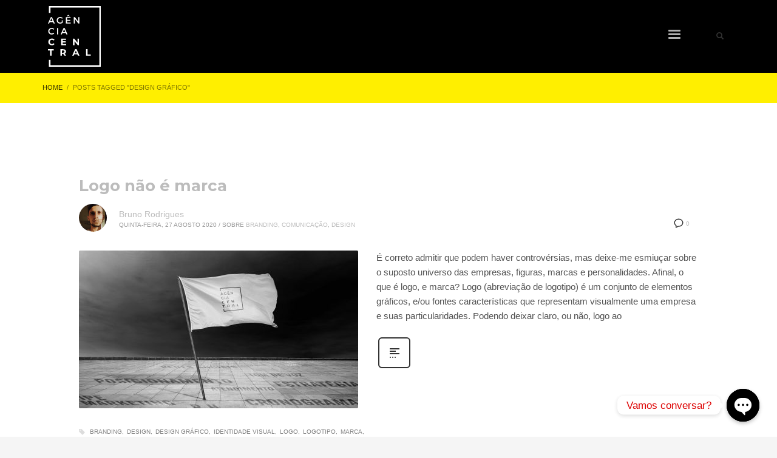

--- FILE ---
content_type: text/html; charset=UTF-8
request_url: https://centralagencia.com.br/tag/design-grafico/
body_size: 69363
content:
<!DOCTYPE html>
<html lang="pt-BR">
<head>
<meta charset="UTF-8"/>
<meta name="twitter:widgets:csp" content="on"/>
<link rel="profile" href="http://gmpg.org/xfn/11"/>
<link rel="pingback" href="https://centralagencia.com.br/xmlrpc.php"/>

<title>Design Gráfico &#8211; Agência Central</title>
<meta name='robots' content='max-image-preview:large' />
<link rel='dns-prefetch' href='//fonts.googleapis.com' />
<link rel='dns-prefetch' href='//www.googletagmanager.com' />
<link rel="alternate" type="application/rss+xml" title="Feed para Agência Central &raquo;" href="https://centralagencia.com.br/feed/" />
<link rel="alternate" type="application/rss+xml" title="Feed de comentários para Agência Central &raquo;" href="https://centralagencia.com.br/comments/feed/" />
<link rel="alternate" type="application/rss+xml" title="Feed de tag para Agência Central &raquo; Design Gráfico" href="https://centralagencia.com.br/tag/design-grafico/feed/" />
<script type="text/javascript">
window._wpemojiSettings = {"baseUrl":"https:\/\/s.w.org\/images\/core\/emoji\/14.0.0\/72x72\/","ext":".png","svgUrl":"https:\/\/s.w.org\/images\/core\/emoji\/14.0.0\/svg\/","svgExt":".svg","source":{"concatemoji":"https:\/\/centralagencia.com.br\/wp-includes\/js\/wp-emoji-release.min.js?ver=6.2.8"}};
/*! This file is auto-generated */
!function(e,a,t){var n,r,o,i=a.createElement("canvas"),p=i.getContext&&i.getContext("2d");function s(e,t){p.clearRect(0,0,i.width,i.height),p.fillText(e,0,0);e=i.toDataURL();return p.clearRect(0,0,i.width,i.height),p.fillText(t,0,0),e===i.toDataURL()}function c(e){var t=a.createElement("script");t.src=e,t.defer=t.type="text/javascript",a.getElementsByTagName("head")[0].appendChild(t)}for(o=Array("flag","emoji"),t.supports={everything:!0,everythingExceptFlag:!0},r=0;r<o.length;r++)t.supports[o[r]]=function(e){if(p&&p.fillText)switch(p.textBaseline="top",p.font="600 32px Arial",e){case"flag":return s("\ud83c\udff3\ufe0f\u200d\u26a7\ufe0f","\ud83c\udff3\ufe0f\u200b\u26a7\ufe0f")?!1:!s("\ud83c\uddfa\ud83c\uddf3","\ud83c\uddfa\u200b\ud83c\uddf3")&&!s("\ud83c\udff4\udb40\udc67\udb40\udc62\udb40\udc65\udb40\udc6e\udb40\udc67\udb40\udc7f","\ud83c\udff4\u200b\udb40\udc67\u200b\udb40\udc62\u200b\udb40\udc65\u200b\udb40\udc6e\u200b\udb40\udc67\u200b\udb40\udc7f");case"emoji":return!s("\ud83e\udef1\ud83c\udffb\u200d\ud83e\udef2\ud83c\udfff","\ud83e\udef1\ud83c\udffb\u200b\ud83e\udef2\ud83c\udfff")}return!1}(o[r]),t.supports.everything=t.supports.everything&&t.supports[o[r]],"flag"!==o[r]&&(t.supports.everythingExceptFlag=t.supports.everythingExceptFlag&&t.supports[o[r]]);t.supports.everythingExceptFlag=t.supports.everythingExceptFlag&&!t.supports.flag,t.DOMReady=!1,t.readyCallback=function(){t.DOMReady=!0},t.supports.everything||(n=function(){t.readyCallback()},a.addEventListener?(a.addEventListener("DOMContentLoaded",n,!1),e.addEventListener("load",n,!1)):(e.attachEvent("onload",n),a.attachEvent("onreadystatechange",function(){"complete"===a.readyState&&t.readyCallback()})),(e=t.source||{}).concatemoji?c(e.concatemoji):e.wpemoji&&e.twemoji&&(c(e.twemoji),c(e.wpemoji)))}(window,document,window._wpemojiSettings);
</script>
<style type="text/css">
img.wp-smiley,
img.emoji {
	display: inline !important;
	border: none !important;
	box-shadow: none !important;
	height: 1em !important;
	width: 1em !important;
	margin: 0 0.07em !important;
	vertical-align: -0.1em !important;
	background: none !important;
	padding: 0 !important;
}
</style>
	<link rel='stylesheet' id='zn_all_g_fonts-css' href='//fonts.googleapis.com/css?family=Roboto%3A300%2Cregular%2C700%2C900%7CMontserrat%3A100%2C200%2C300%2C300italic%2Cregular%2Citalic%2C500%2C700%2C900&#038;ver=6.2.8' type='text/css' media='all' />
<link rel='stylesheet' id='wp-block-library-css' href='https://centralagencia.com.br/wp-includes/css/dist/block-library/style.min.css?ver=6.2.8' type='text/css' media='all' />
<link rel='stylesheet' id='classic-theme-styles-css' href='https://centralagencia.com.br/wp-includes/css/classic-themes.min.css?ver=6.2.8' type='text/css' media='all' />
<style id='global-styles-inline-css' type='text/css'>
body{--wp--preset--color--black: #000000;--wp--preset--color--cyan-bluish-gray: #abb8c3;--wp--preset--color--white: #ffffff;--wp--preset--color--pale-pink: #f78da7;--wp--preset--color--vivid-red: #cf2e2e;--wp--preset--color--luminous-vivid-orange: #ff6900;--wp--preset--color--luminous-vivid-amber: #fcb900;--wp--preset--color--light-green-cyan: #7bdcb5;--wp--preset--color--vivid-green-cyan: #00d084;--wp--preset--color--pale-cyan-blue: #8ed1fc;--wp--preset--color--vivid-cyan-blue: #0693e3;--wp--preset--color--vivid-purple: #9b51e0;--wp--preset--gradient--vivid-cyan-blue-to-vivid-purple: linear-gradient(135deg,rgba(6,147,227,1) 0%,rgb(155,81,224) 100%);--wp--preset--gradient--light-green-cyan-to-vivid-green-cyan: linear-gradient(135deg,rgb(122,220,180) 0%,rgb(0,208,130) 100%);--wp--preset--gradient--luminous-vivid-amber-to-luminous-vivid-orange: linear-gradient(135deg,rgba(252,185,0,1) 0%,rgba(255,105,0,1) 100%);--wp--preset--gradient--luminous-vivid-orange-to-vivid-red: linear-gradient(135deg,rgba(255,105,0,1) 0%,rgb(207,46,46) 100%);--wp--preset--gradient--very-light-gray-to-cyan-bluish-gray: linear-gradient(135deg,rgb(238,238,238) 0%,rgb(169,184,195) 100%);--wp--preset--gradient--cool-to-warm-spectrum: linear-gradient(135deg,rgb(74,234,220) 0%,rgb(151,120,209) 20%,rgb(207,42,186) 40%,rgb(238,44,130) 60%,rgb(251,105,98) 80%,rgb(254,248,76) 100%);--wp--preset--gradient--blush-light-purple: linear-gradient(135deg,rgb(255,206,236) 0%,rgb(152,150,240) 100%);--wp--preset--gradient--blush-bordeaux: linear-gradient(135deg,rgb(254,205,165) 0%,rgb(254,45,45) 50%,rgb(107,0,62) 100%);--wp--preset--gradient--luminous-dusk: linear-gradient(135deg,rgb(255,203,112) 0%,rgb(199,81,192) 50%,rgb(65,88,208) 100%);--wp--preset--gradient--pale-ocean: linear-gradient(135deg,rgb(255,245,203) 0%,rgb(182,227,212) 50%,rgb(51,167,181) 100%);--wp--preset--gradient--electric-grass: linear-gradient(135deg,rgb(202,248,128) 0%,rgb(113,206,126) 100%);--wp--preset--gradient--midnight: linear-gradient(135deg,rgb(2,3,129) 0%,rgb(40,116,252) 100%);--wp--preset--duotone--dark-grayscale: url('#wp-duotone-dark-grayscale');--wp--preset--duotone--grayscale: url('#wp-duotone-grayscale');--wp--preset--duotone--purple-yellow: url('#wp-duotone-purple-yellow');--wp--preset--duotone--blue-red: url('#wp-duotone-blue-red');--wp--preset--duotone--midnight: url('#wp-duotone-midnight');--wp--preset--duotone--magenta-yellow: url('#wp-duotone-magenta-yellow');--wp--preset--duotone--purple-green: url('#wp-duotone-purple-green');--wp--preset--duotone--blue-orange: url('#wp-duotone-blue-orange');--wp--preset--font-size--small: 13px;--wp--preset--font-size--medium: 20px;--wp--preset--font-size--large: 36px;--wp--preset--font-size--x-large: 42px;--wp--preset--spacing--20: 0.44rem;--wp--preset--spacing--30: 0.67rem;--wp--preset--spacing--40: 1rem;--wp--preset--spacing--50: 1.5rem;--wp--preset--spacing--60: 2.25rem;--wp--preset--spacing--70: 3.38rem;--wp--preset--spacing--80: 5.06rem;--wp--preset--shadow--natural: 6px 6px 9px rgba(0, 0, 0, 0.2);--wp--preset--shadow--deep: 12px 12px 50px rgba(0, 0, 0, 0.4);--wp--preset--shadow--sharp: 6px 6px 0px rgba(0, 0, 0, 0.2);--wp--preset--shadow--outlined: 6px 6px 0px -3px rgba(255, 255, 255, 1), 6px 6px rgba(0, 0, 0, 1);--wp--preset--shadow--crisp: 6px 6px 0px rgba(0, 0, 0, 1);}:where(.is-layout-flex){gap: 0.5em;}body .is-layout-flow > .alignleft{float: left;margin-inline-start: 0;margin-inline-end: 2em;}body .is-layout-flow > .alignright{float: right;margin-inline-start: 2em;margin-inline-end: 0;}body .is-layout-flow > .aligncenter{margin-left: auto !important;margin-right: auto !important;}body .is-layout-constrained > .alignleft{float: left;margin-inline-start: 0;margin-inline-end: 2em;}body .is-layout-constrained > .alignright{float: right;margin-inline-start: 2em;margin-inline-end: 0;}body .is-layout-constrained > .aligncenter{margin-left: auto !important;margin-right: auto !important;}body .is-layout-constrained > :where(:not(.alignleft):not(.alignright):not(.alignfull)){max-width: var(--wp--style--global--content-size);margin-left: auto !important;margin-right: auto !important;}body .is-layout-constrained > .alignwide{max-width: var(--wp--style--global--wide-size);}body .is-layout-flex{display: flex;}body .is-layout-flex{flex-wrap: wrap;align-items: center;}body .is-layout-flex > *{margin: 0;}:where(.wp-block-columns.is-layout-flex){gap: 2em;}.has-black-color{color: var(--wp--preset--color--black) !important;}.has-cyan-bluish-gray-color{color: var(--wp--preset--color--cyan-bluish-gray) !important;}.has-white-color{color: var(--wp--preset--color--white) !important;}.has-pale-pink-color{color: var(--wp--preset--color--pale-pink) !important;}.has-vivid-red-color{color: var(--wp--preset--color--vivid-red) !important;}.has-luminous-vivid-orange-color{color: var(--wp--preset--color--luminous-vivid-orange) !important;}.has-luminous-vivid-amber-color{color: var(--wp--preset--color--luminous-vivid-amber) !important;}.has-light-green-cyan-color{color: var(--wp--preset--color--light-green-cyan) !important;}.has-vivid-green-cyan-color{color: var(--wp--preset--color--vivid-green-cyan) !important;}.has-pale-cyan-blue-color{color: var(--wp--preset--color--pale-cyan-blue) !important;}.has-vivid-cyan-blue-color{color: var(--wp--preset--color--vivid-cyan-blue) !important;}.has-vivid-purple-color{color: var(--wp--preset--color--vivid-purple) !important;}.has-black-background-color{background-color: var(--wp--preset--color--black) !important;}.has-cyan-bluish-gray-background-color{background-color: var(--wp--preset--color--cyan-bluish-gray) !important;}.has-white-background-color{background-color: var(--wp--preset--color--white) !important;}.has-pale-pink-background-color{background-color: var(--wp--preset--color--pale-pink) !important;}.has-vivid-red-background-color{background-color: var(--wp--preset--color--vivid-red) !important;}.has-luminous-vivid-orange-background-color{background-color: var(--wp--preset--color--luminous-vivid-orange) !important;}.has-luminous-vivid-amber-background-color{background-color: var(--wp--preset--color--luminous-vivid-amber) !important;}.has-light-green-cyan-background-color{background-color: var(--wp--preset--color--light-green-cyan) !important;}.has-vivid-green-cyan-background-color{background-color: var(--wp--preset--color--vivid-green-cyan) !important;}.has-pale-cyan-blue-background-color{background-color: var(--wp--preset--color--pale-cyan-blue) !important;}.has-vivid-cyan-blue-background-color{background-color: var(--wp--preset--color--vivid-cyan-blue) !important;}.has-vivid-purple-background-color{background-color: var(--wp--preset--color--vivid-purple) !important;}.has-black-border-color{border-color: var(--wp--preset--color--black) !important;}.has-cyan-bluish-gray-border-color{border-color: var(--wp--preset--color--cyan-bluish-gray) !important;}.has-white-border-color{border-color: var(--wp--preset--color--white) !important;}.has-pale-pink-border-color{border-color: var(--wp--preset--color--pale-pink) !important;}.has-vivid-red-border-color{border-color: var(--wp--preset--color--vivid-red) !important;}.has-luminous-vivid-orange-border-color{border-color: var(--wp--preset--color--luminous-vivid-orange) !important;}.has-luminous-vivid-amber-border-color{border-color: var(--wp--preset--color--luminous-vivid-amber) !important;}.has-light-green-cyan-border-color{border-color: var(--wp--preset--color--light-green-cyan) !important;}.has-vivid-green-cyan-border-color{border-color: var(--wp--preset--color--vivid-green-cyan) !important;}.has-pale-cyan-blue-border-color{border-color: var(--wp--preset--color--pale-cyan-blue) !important;}.has-vivid-cyan-blue-border-color{border-color: var(--wp--preset--color--vivid-cyan-blue) !important;}.has-vivid-purple-border-color{border-color: var(--wp--preset--color--vivid-purple) !important;}.has-vivid-cyan-blue-to-vivid-purple-gradient-background{background: var(--wp--preset--gradient--vivid-cyan-blue-to-vivid-purple) !important;}.has-light-green-cyan-to-vivid-green-cyan-gradient-background{background: var(--wp--preset--gradient--light-green-cyan-to-vivid-green-cyan) !important;}.has-luminous-vivid-amber-to-luminous-vivid-orange-gradient-background{background: var(--wp--preset--gradient--luminous-vivid-amber-to-luminous-vivid-orange) !important;}.has-luminous-vivid-orange-to-vivid-red-gradient-background{background: var(--wp--preset--gradient--luminous-vivid-orange-to-vivid-red) !important;}.has-very-light-gray-to-cyan-bluish-gray-gradient-background{background: var(--wp--preset--gradient--very-light-gray-to-cyan-bluish-gray) !important;}.has-cool-to-warm-spectrum-gradient-background{background: var(--wp--preset--gradient--cool-to-warm-spectrum) !important;}.has-blush-light-purple-gradient-background{background: var(--wp--preset--gradient--blush-light-purple) !important;}.has-blush-bordeaux-gradient-background{background: var(--wp--preset--gradient--blush-bordeaux) !important;}.has-luminous-dusk-gradient-background{background: var(--wp--preset--gradient--luminous-dusk) !important;}.has-pale-ocean-gradient-background{background: var(--wp--preset--gradient--pale-ocean) !important;}.has-electric-grass-gradient-background{background: var(--wp--preset--gradient--electric-grass) !important;}.has-midnight-gradient-background{background: var(--wp--preset--gradient--midnight) !important;}.has-small-font-size{font-size: var(--wp--preset--font-size--small) !important;}.has-medium-font-size{font-size: var(--wp--preset--font-size--medium) !important;}.has-large-font-size{font-size: var(--wp--preset--font-size--large) !important;}.has-x-large-font-size{font-size: var(--wp--preset--font-size--x-large) !important;}
.wp-block-navigation a:where(:not(.wp-element-button)){color: inherit;}
:where(.wp-block-columns.is-layout-flex){gap: 2em;}
.wp-block-pullquote{font-size: 1.5em;line-height: 1.6;}
</style>
<link rel='stylesheet' id='chaty-front-css-css' href='https://centralagencia.com.br/wp-content/plugins/chaty/css/chaty-front.min.css?ver=3.0.91597109639' type='text/css' media='all' />
<link rel='stylesheet' id='kallyas-styles-css' href='https://centralagencia.com.br/wp-content/themes/kallyas2/style.css?ver=4.17.5' type='text/css' media='all' />
<link rel='stylesheet' id='th-bootstrap-styles-css' href='https://centralagencia.com.br/wp-content/themes/kallyas2/css/bootstrap.min.css?ver=4.17.5' type='text/css' media='all' />
<link rel='stylesheet' id='th-theme-template-styles-css' href='https://centralagencia.com.br/wp-content/themes/kallyas2/css/template.min.css?ver=4.17.5' type='text/css' media='all' />
<link rel='stylesheet' id='zion-frontend-css' href='https://centralagencia.com.br/wp-content/themes/kallyas2/framework/zion-builder/assets/css/znb_frontend.css?ver=1.0.28' type='text/css' media='all' />
<link rel='stylesheet' id='612-smart-layout.css-css' href='//centralagencia.com.br/wp-content/uploads/zion-builder/cache/612-smart-layout.css?ver=e96d4e9ade11a74ccaf6d6ae08279416' type='text/css' media='all' />
<link rel='stylesheet' id='kallyas-addon-nav-overlay-css-css' href='https://centralagencia.com.br/wp-content/plugins/kallyas-addon-nav-overlay/assets/styles.min.css?ver=1.0.10' type='text/css' media='all' />
<link rel='stylesheet' id='th-theme-print-stylesheet-css' href='https://centralagencia.com.br/wp-content/themes/kallyas2/css/print.css?ver=4.17.5' type='text/css' media='print' />
<link rel='stylesheet' id='th-theme-options-styles-css' href='//centralagencia.com.br/wp-content/uploads/zn_dynamic.css?ver=1683812943' type='text/css' media='all' />
<script type='text/javascript' src='https://centralagencia.com.br/wp-includes/js/jquery/jquery.min.js?ver=3.6.4' id='jquery-core-js'></script>
<script type='text/javascript' src='https://centralagencia.com.br/wp-includes/js/jquery/jquery-migrate.min.js?ver=3.4.0' id='jquery-migrate-js'></script>
<link rel="https://api.w.org/" href="https://centralagencia.com.br/wp-json/" /><link rel="alternate" type="application/json" href="https://centralagencia.com.br/wp-json/wp/v2/tags/53" /><link rel="EditURI" type="application/rsd+xml" title="RSD" href="https://centralagencia.com.br/xmlrpc.php?rsd" />
<link rel="wlwmanifest" type="application/wlwmanifest+xml" href="https://centralagencia.com.br/wp-includes/wlwmanifest.xml" />
<meta name="generator" content="WordPress 6.2.8" />
<meta name="generator" content="Site Kit by Google 1.99.0" />		<meta name="theme-color"
			  content="#ffef00">
				<meta name="viewport" content="width=device-width, initial-scale=1, maximum-scale=1"/>
		
		<!--[if lte IE 8]>
		<script type="text/javascript">
			var $buoop = {
				vs: {i: 10, f: 25, o: 12.1, s: 7, n: 9}
			};

			$buoop.ol = window.onload;

			window.onload = function () {
				try {
					if ($buoop.ol) {
						$buoop.ol()
					}
				}
				catch (e) {
				}

				var e = document.createElement("script");
				e.setAttribute("type", "text/javascript");
				e.setAttribute("src", "https://browser-update.org/update.js");
				document.body.appendChild(e);
			};
		</script>
		<![endif]-->

		<!-- for IE6-8 support of HTML5 elements -->
		<!--[if lt IE 9]>
		<script src="//html5shim.googlecode.com/svn/trunk/html5.js"></script>
		<![endif]-->
		
	<!-- Fallback for animating in viewport -->
	<noscript>
		<style type="text/css" media="screen">
			.zn-animateInViewport {visibility: visible;}
		</style>
	</noscript>
	<style type="text/css">.recentcomments a{display:inline !important;padding:0 !important;margin:0 !important;}</style>
<!-- Snippet do Gerenciador de Tags do Google adicionado pelo Site Kit -->
<script type="text/javascript">
			( function( w, d, s, l, i ) {
				w[l] = w[l] || [];
				w[l].push( {'gtm.start': new Date().getTime(), event: 'gtm.js'} );
				var f = d.getElementsByTagName( s )[0],
					j = d.createElement( s ), dl = l != 'dataLayer' ? '&l=' + l : '';
				j.async = true;
				j.src = 'https://www.googletagmanager.com/gtm.js?id=' + i + dl;
				f.parentNode.insertBefore( j, f );
			} )( window, document, 'script', 'dataLayer', 'GTM-NVF4FWN' );
			
</script>

<!-- Finalizar o snippet do Gerenciador de Tags do Google adicionado pelo Site Kit -->
<link rel="icon" href="https://centralagencia.com.br/wp-content/uploads/2020/04/cropped-favicon-1-1-32x32.png" sizes="32x32" />
<link rel="icon" href="https://centralagencia.com.br/wp-content/uploads/2020/04/cropped-favicon-1-1-192x192.png" sizes="192x192" />
<link rel="apple-touch-icon" href="https://centralagencia.com.br/wp-content/uploads/2020/04/cropped-favicon-1-1-180x180.png" />
<meta name="msapplication-TileImage" content="https://centralagencia.com.br/wp-content/uploads/2020/04/cropped-favicon-1-1-270x270.png" />
</head>

<body  class="archive tag tag-design-grafico tag-53 res1170 kl-skin--light" itemscope="itemscope" itemtype="https://schema.org/WebPage" >


<div class="login_register_stuff"></div><!-- end login register stuff -->		<div id="fb-root"></div>
		<script>(function (d, s, id) {
			var js, fjs = d.getElementsByTagName(s)[0];
			if (d.getElementById(id)) {return;}
			js = d.createElement(s); js.id = id;
			js.src = "https://connect.facebook.net/en_US/sdk.js#xfbml=1&version=v3.0";
			fjs.parentNode.insertBefore(js, fjs);
		}(document, 'script', 'facebook-jssdk'));</script>
		
<div id="zn-nav-overlay" class="znNavOvr znNavOvr--layoutS2 znNavOvr--animation2 znNavOvr--theme-light">

	<div class="znNavOvr-inner ">

		<div class="znNavOvr-menuWrapper"></div><div class="znNavOvr-socialIcons-wrapper znNavOvr-opEffect"><ul class="znNavOvr-socialIcons"><li><a href="https://www.facebook.com/centralagencia" data-zniconfam="kl-social-icons" data-zn_icon="" target="_blank" title="Facebook"></a></li><li><a href="https://instagram.com/agencia_central/" data-zniconfam="kl-social-icons" data-zn_icon="" target="_blank" title="Instagram"></a></li><li><a href="https://br.linkedin.com/organization-guest/company/agenciacentral" data-zniconfam="kl-social-icons" data-zn_icon="" target="_blank" title="LinkedIn"></a></li><li><a href="https://www.youtube.com/channel/UCFwc8ATvUNLADfucZn42TNg?view_as=subscriber" data-zniconfam="kl-social-icons" data-zn_icon="" target="_blank" title="YouTube"></a></li></ul></div><div class="znNavOvr-copyText-wrapper znNavOvr-opEffect"><div class="znNavOvr-copyText">Vamos marcar uma conversa?</div></div>
	</div>

	<a href="#" class="znNavOvr-close znNavOvr-close--trSmall" id="znNavOvr-close">
		<span></span>
		<svg x="0px" y="0px" width="54px" height="54px" viewBox="0 0 54 54">
			<circle fill="transparent" stroke="#656e79" stroke-width="1" cx="27" cy="27" r="25" stroke-dasharray="157 157" stroke-dashoffset="157"></circle>
		</svg>
	</a>
</div>

<div id="page_wrapper">

<header id="header" class="site-header  style12    header--no-stick headerstyle-xs--image_color  sticky-resize headerstyle--image_color site-header--relative nav-th--light sheader-sh--dark"  data-original-sticky-textscheme="sh--dark"  role="banner" itemscope="itemscope" itemtype="https://schema.org/WPHeader" >
		<div class="site-header-wrapper sticky-top-area">

		<div class="site-header-top-wrapper topbar-style--default  sh--dark">

			<div class="siteheader-container container">

				

			</div>
		</div><!-- /.site-header-top-wrapper -->

		<div class="kl-top-header site-header-main-wrapper clearfix  header-no-top  header-no-bottom  sh--dark">

			<div class="container siteheader-container ">

				<div class='fxb-col fxb-basis-auto'>

					

<div class="fxb-row site-header-row site-header-main ">

	<div class='fxb-col fxb fxb-start-x fxb-center-y fxb-basis-auto fxb-grow-0 fxb-sm-half site-header-col-left site-header-main-left'>
				<div id="logo-container" class="logo-container  hasHoverMe logosize--no zn-original-logo">
			<!-- Logo -->
			<h3 class='site-logo logo ' id='logo'><a href='https://centralagencia.com.br/' class='site-logo-anch'><img class="logo-img site-logo-img" src="https://centralagencia.com.br/wp-content/uploads/2020/07/logo-agnecia-normal-branca.svg" height="100"  alt="Agência Central" title="Design Gráfico, Web Design, Redes Sociais e Anúncios" data-mobile-logo="https://centralagencia.com.br/wp-content/uploads/2020/07/logo-central-horizontal-cinza.svg" /></a></h3>			<!-- InfoCard -->
					</div>

			</div>

	<div class='fxb-col fxb fxb-center-x fxb-center-y fxb-basis-auto fxb-grow-0 site-header-col-center site-header-main-center'>
			</div>

	<div class='fxb-col fxb fxb-end-x fxb-center-y fxb-basis-auto fxb-sm-half site-header-col-right site-header-main-right'>

		<div class='fxb-col fxb fxb-end-x fxb-center-y fxb-basis-auto fxb-sm-half site-header-main-right-top'>
								<div class="sh-component main-menu-wrapper" role="navigation" itemscope="itemscope" itemtype="https://schema.org/SiteNavigationElement" >

					<div class="zn-res-menuwrapper">
			<a href="#" class="zn-res-trigger zn-menuBurger zn-menuBurger--3--s zn-menuBurger--anim1 " id="zn-res-trigger">
				<span></span>
				<span></span>
				<span></span>
			</a>
		</div><!-- end responsive menu -->
		<div id="main-menu" class="main-nav mainnav--overlay mainnav--active-text mainnav--pointer-dash nav-mm--dark zn_mega_wrapper "><ul id="menu-menu-principal" class="main-menu main-menu-nav zn_mega_menu "><li id="menu-item-643" class="main-menu-item menu-item menu-item-type-post_type menu-item-object-page menu-item-home menu-item-643  main-menu-item-top  menu-item-even menu-item-depth-0"><a href="https://centralagencia.com.br/" class=" main-menu-link main-menu-link-top"><span>Home</span></a></li>
<li id="menu-item-642" class="main-menu-item menu-item menu-item-type-post_type menu-item-object-page menu-item-642  main-menu-item-top  menu-item-even menu-item-depth-0"><a href="https://centralagencia.com.br/sobre-nos/" class=" main-menu-link main-menu-link-top"><span>Sobre Nós</span></a></li>
<li id="menu-item-644" class="main-menu-item menu-item menu-item-type-post_type menu-item-object-page menu-item-644  main-menu-item-top  menu-item-even menu-item-depth-0"><a href="https://centralagencia.com.br/blogdacentral/" class=" main-menu-link main-menu-link-top"><span>Blog da Central</span></a></li>
<li id="menu-item-645" class="main-menu-item menu-item menu-item-type-post_type menu-item-object-page menu-item-645  main-menu-item-top  menu-item-even menu-item-depth-0"><a href="https://centralagencia.com.br/branding/" class=" main-menu-link main-menu-link-top"><span>Branding</span></a></li>
<li id="menu-item-649" class="main-menu-item menu-item menu-item-type-post_type menu-item-object-page menu-item-649  main-menu-item-top  menu-item-even menu-item-depth-0"><a href="https://centralagencia.com.br/sites/" class=" main-menu-link main-menu-link-top"><span>Sites</span></a></li>
<li id="menu-item-648" class="main-menu-item menu-item menu-item-type-post_type menu-item-object-page menu-item-648  main-menu-item-top  menu-item-even menu-item-depth-0"><a href="https://centralagencia.com.br/trafego/" class=" main-menu-link main-menu-link-top"><span>Tráfego</span></a></li>
<li id="menu-item-646" class="main-menu-item menu-item menu-item-type-post_type menu-item-object-page menu-item-646  main-menu-item-top  menu-item-even menu-item-depth-0"><a href="https://centralagencia.com.br/contato/" class=" main-menu-link main-menu-link-top"><span>Contato</span></a></li>
</ul></div>		</div>
		<!-- end main_menu -->
		
		<div id="search" class="sh-component header-search headsearch--min">

			<a href="#" class="searchBtn header-search-button">
				<span class="glyphicon glyphicon-search kl-icon-white"></span>
			</a>

			<div class="search-container header-search-container">
				
<form id="searchform" class="gensearch__form" action="https://centralagencia.com.br/" method="get">
	<input id="s" name="s" value="" class="inputbox gensearch__input" type="text" placeholder="SEARCH ..." />
	<button type="submit" id="searchsubmit" value="go" class="gensearch__submit glyphicon glyphicon-search"></button>
	</form>			</div>
		</div>

				</div>

		
	</div>

</div><!-- /.site-header-main -->


				</div>

							</div><!-- /.siteheader-container -->

		</div><!-- /.site-header-main-wrapper -->

		

	</div><!-- /.site-header-wrapper -->
	</header>
<div id="page_header" class="page-subheader page-subheader--auto page-subheader--inherit-hp zn_def_header_style  psubhead-stheader--relative sh-tcolor--dark">

    <div class="bgback"></div>

    
    <div class="th-sparkles"></div>

    <!-- DEFAULT HEADER STYLE -->
    <div class="ph-content-wrap">
        <div class="ph-content-v-center">
            <div>
                <div class="container">
                    <div class="row">
                                                <div class="col-sm-12">
                            <ul vocab="http://schema.org/" typeof="BreadcrumbList" class="breadcrumbs fixclear bread-style--minimal"><li property="itemListElement" typeof="ListItem"><a property="item" typeof="WebPage" href="https://centralagencia.com.br"><span property="name">Home</span></a><meta property="position" content="1"></li><li>Posts tagged "Design Gráfico"</li></ul>                            <div class="clearfix"></div>
                        </div>
                        
                                            </div>
                    <!-- end row -->
                </div>
            </div>
        </div>
    </div>
    <div class="zn_header_bottom_style"></div></div>
<section id="content" class="site-content" >
	<div class="container">
		<div class="row">

			<div id="th-content-archive" class="col-md-12"  role="main" itemprop="mainContentOfPage" >

				<div class="itemListView eBlog kl-blog kl-blog-list-wrapper kl-blog--default clearfix kl-blog--style-light element-scheme--light kl-blog--layout-def_modern kl-blog-content-excerpt" itemscope="itemscope" itemtype="https://schema.org/Blog" >

    
    <div class="itemList kl-blog-list ">
        

<div class="kl-blog-item-container kl-blog--normal-post blog-post post-924 post type-post status-publish format-standard has-post-thumbnail hentry category-branding category-comunicacao category-design tag-branding tag-design tag-design-grafico tag-identidade-visual tag-logo tag-logotipo tag-marca " itemscope="itemscope" itemtype="https://schema.org/Blog" >

    <div class="kl-blog-item-title" itemprop="headline" >
    <h3 class="itemTitle kl-blog-item-title" itemprop="headline" ><a href="https://centralagencia.com.br/logo-nao-e-marca/" rel="bookmark">Logo não é marca</a></h3></div>
<div class="itemHeader kl-blog-item-header">

	<ul class="kl-blog-item-actions">
		<li>
			<a href="https://centralagencia.com.br/logo-nao-e-marca/" class="kl-blog-item-comments-link" title="No Comments">
				<svg width="25px" height="25px" viewBox="0 0 25 25" version="1.1" class="kl-blog-item-comments-icon" xmlns="http://www.w3.org/2000/svg" xmlns:xlink="http://www.w3.org/1999/xlink">
					<path d="M12.5,3 C7.26,3 3,6.72 3,11.31 C3.05035307,13.9260822 4.38555598,16.3496438 6.57,17.79 L6.57,22 L11.43,19.57 C11.78,19.6 12.14,19.62 12.5,19.62 C17.75,19.62 22,15.9 22,11.31 C22,6.72 17.75,3 12.5,3 L12.5,3 Z" stroke="#343434" stroke-width="2" fill="none"></path>
				</svg>
				<span>0</span>
			</a>
		</li>
		<!-- add like button here -->
		<li>
			<div class="hg-postlove-container">
				<!-- Display the postlove plugin here -->
							</div>
		</li>
	</ul>

	<div class="post_details kl-blog-item-details clearfix">

		<div class="kl-blog-item-author-avatar">
			<img alt='' src='https://secure.gravatar.com/avatar/6d93ee027bac3cf67d8c3f814e22b443?s=46&#038;d=mm&#038;r=g' srcset='https://secure.gravatar.com/avatar/6d93ee027bac3cf67d8c3f814e22b443?s=92&#038;d=mm&#038;r=g 2x' class='avatar avatar-46 photo' height='46' width='46' loading='lazy' decoding='async'/>		</div><!-- .author-avatar -->

		<div class="catItemAuthor kl-blog-item-author"  itemprop="author" itemscope="itemscope" itemtype="https://schema.org/Person" ><a href="https://centralagencia.com.br/author/bruno/" title="Posts de Bruno Rodrigues" rel="author">Bruno Rodrigues</a></div>

		<div class="kl-blog-item-meta">
			<span class="catItemDateCreated kl-blog-item-date updated">quinta-feira, 27 agosto 2020</span>
			<span class="kl-blog-details-sep">/</span>
			<span class="kl-blog-item-category-text">Sobre</span> <a href="https://centralagencia.com.br/category/branding/" rel="category tag">Branding</a>, <a href="https://centralagencia.com.br/category/comunicacao/" rel="category tag">Comunicação</a>, <a href="https://centralagencia.com.br/category/design/" rel="category tag">Design</a>		</div>

	</div>
	<!-- end post details -->

</div>
<div class="zn_post_image kl-blog-post-image"><a href="https://centralagencia.com.br/logo-nao-e-marca/" class="kl-blog-post-image-link hoverBorder pull-left"><img class="zn_post_thumbnail kl-blog-post-thumbnail" src="https://centralagencia.com.br/wp-content/uploads/2020/08/Logo-nao-e-marca-Bruno-Rodrigues-Agencia-Central-1-460x260_c.jpg" width="460" height="260" alt="" title="Logo não é marca &#8211; Bruno Rodrigues, Agência Central" /></a></div>
    <div class="kl-blog-item-body clearfix">

        <div class="kl-blog-item-content kl-blog-fixedimg clearfix">

    É correto admitir que podem haver controvérsias, mas deixe-me esmiuçar sobre o suposto universo das empresas, figuras, marcas e personalidades. Afinal, o que é logo, e marca? Logo (abreviação de logotipo) é um conjunto de elementos gráficos, e/ou fontes características que representam visualmente uma empresa e suas particularidades. Podendo deixar claro, ou não, logo ao
<div class="kl-blog-item-more">

    <a class="kl-blog-item-more-btn" href="https://centralagencia.com.br/logo-nao-e-marca/" title="Ler mais">
        <svg width="59px" height="57px" viewBox="0 0 59 57" version="1.1" xmlns="http://www.w3.org/2000/svg" xmlns:xlink="http://www.w3.org/1999/xlink" >
            <path d="M23,35 C23.5522847,35 24,35.4477153 24,36 C24,36.5522847 23.5522847,37 23,37 C22.4477153,37 22,36.5522847 22,36 C22,35.4477153 22.4477153,35 23,35 L23,35 Z M28,36 C28,36.5522847 27.5522847,37 27,37 C26.4477153,37 26,36.5522847 26,36 C26,35.4477153 26.4477153,35 27,35 C27.5522847,35 28,35.4477153 28,36 L28,36 Z M31,35 C31.5522847,35 32,35.4477153 32,36 C32,36.5522847 31.5522847,37 31,37 C30.4477153,37 30,36.5522847 30,36 C30,35.4477153 30.4477153,35 31,35 L31,35 Z" id="dots" fill="#333333"></path>
            <rect id="Rectangle-2" fill="#333333" x="22" y="21" width="16" height="2" class="svg-more-l1"></rect>
            <rect id="Rectangle-2" fill="#333333" x="22" y="25" width="10" height="2" class="svg-more-l2"></rect>
            <rect id="Rectangle-2" fill="#333333" x="22" y="29" width="16" height="2" class="svg-more-l3"></rect>
            <rect id="stroke" stroke="#333333" stroke-width="2" x="4" y="4" width="51" height="49" rx="5" fill="none" class="svg-more-bg"></rect>
        </svg>
    </a>

    
</div><!-- end read more -->

</div>
<!-- end Item Intro Text -->

	<div class="kl-blog-item-bottom clearfix">

	    	        <div class="kl-blog-item-tags">
	            <a class="kl-blog-tag" href="https://centralagencia.com.br/tag/branding/" rel="tag">Branding</a><a class="kl-blog-tag" href="https://centralagencia.com.br/tag/design/" rel="tag">Design</a><a class="kl-blog-tag" href="https://centralagencia.com.br/tag/design-grafico/" rel="tag">Design Gráfico</a><a class="kl-blog-tag" href="https://centralagencia.com.br/tag/identidade-visual/" rel="tag">Identidade Visual</a><a class="kl-blog-tag" href="https://centralagencia.com.br/tag/logo/" rel="tag">Logo</a><a class="kl-blog-tag" href="https://centralagencia.com.br/tag/logotipo/" rel="tag">Logotipo</a><a class="kl-blog-tag" href="https://centralagencia.com.br/tag/marca/" rel="tag">Marca</a>	            <div class="clearfix"></div>
	        </div><!-- end tags blocks -->
	    
	</div>


    </div>

    
</div><!-- end Blog Item -->
<div class="clearfix"></div>


<div class="kl-blog-item-container kl-blog--normal-post blog-post post-292 post type-post status-publish format-standard has-post-thumbnail hentry category-blog category-design tag-agencia-central tag-agencia-de-design tag-agencia-em-teofilo-otoni tag-design tag-design-grafico tag-design-teofilo-otoni tag-graphic-design tag-identidade-visual " itemscope="itemscope" itemtype="https://schema.org/Blog" >

    <div class="kl-blog-item-title" itemprop="headline" >
    <h3 class="itemTitle kl-blog-item-title" itemprop="headline" ><a href="https://centralagencia.com.br/ser-seu-proprio-designer-pode-sair-caro/" rel="bookmark">Ser seu próprio designer, pode sair caro</a></h3></div>
<div class="itemHeader kl-blog-item-header">

	<ul class="kl-blog-item-actions">
		<li>
			<a href="https://centralagencia.com.br/ser-seu-proprio-designer-pode-sair-caro/" class="kl-blog-item-comments-link" title="No Comments">
				<svg width="25px" height="25px" viewBox="0 0 25 25" version="1.1" class="kl-blog-item-comments-icon" xmlns="http://www.w3.org/2000/svg" xmlns:xlink="http://www.w3.org/1999/xlink">
					<path d="M12.5,3 C7.26,3 3,6.72 3,11.31 C3.05035307,13.9260822 4.38555598,16.3496438 6.57,17.79 L6.57,22 L11.43,19.57 C11.78,19.6 12.14,19.62 12.5,19.62 C17.75,19.62 22,15.9 22,11.31 C22,6.72 17.75,3 12.5,3 L12.5,3 Z" stroke="#343434" stroke-width="2" fill="none"></path>
				</svg>
				<span>0</span>
			</a>
		</li>
		<!-- add like button here -->
		<li>
			<div class="hg-postlove-container">
				<!-- Display the postlove plugin here -->
							</div>
		</li>
	</ul>

	<div class="post_details kl-blog-item-details clearfix">

		<div class="kl-blog-item-author-avatar">
			<img alt='' src='https://secure.gravatar.com/avatar/6d93ee027bac3cf67d8c3f814e22b443?s=46&#038;d=mm&#038;r=g' srcset='https://secure.gravatar.com/avatar/6d93ee027bac3cf67d8c3f814e22b443?s=92&#038;d=mm&#038;r=g 2x' class='avatar avatar-46 photo' height='46' width='46' loading='lazy' decoding='async'/>		</div><!-- .author-avatar -->

		<div class="catItemAuthor kl-blog-item-author"  itemprop="author" itemscope="itemscope" itemtype="https://schema.org/Person" ><a href="https://centralagencia.com.br/author/bruno/" title="Posts de Bruno Rodrigues" rel="author">Bruno Rodrigues</a></div>

		<div class="kl-blog-item-meta">
			<span class="catItemDateCreated kl-blog-item-date updated">segunda-feira, 21 outubro 2019</span>
			<span class="kl-blog-details-sep">/</span>
			<span class="kl-blog-item-category-text">Sobre</span> <a href="https://centralagencia.com.br/category/blog/" rel="category tag">Blog</a>, <a href="https://centralagencia.com.br/category/design/" rel="category tag">Design</a>		</div>

	</div>
	<!-- end post details -->

</div>
<div class="zn_post_image kl-blog-post-image"><a href="https://centralagencia.com.br/ser-seu-proprio-designer-pode-sair-caro/" class="kl-blog-post-image-link hoverBorder pull-left"><img class="zn_post_thumbnail kl-blog-post-thumbnail" src="https://centralagencia.com.br/wp-content/uploads/2019/10/Ser-seu-próprio-designer-pode-sair-caro-Bruno-Rodrigues-Agência-Central-1-460x260_c.jpg" width="460" height="260" alt="" title="Ser-seu-próprio-designer-pode-sair-caro-Bruno-Rodrigues-Agência-Central-1" /></a></div>
    <div class="kl-blog-item-body clearfix">

        <div class="kl-blog-item-content kl-blog-fixedimg clearfix">

    "Deixa que eu faço o design da minha empresa" É muito recorrente dentre micro e pequenos empresários um pensamento de questionamento sobre a real importância de um profissional de design no mercado. 
<div class="kl-blog-item-more">

    <a class="kl-blog-item-more-btn" href="https://centralagencia.com.br/ser-seu-proprio-designer-pode-sair-caro/" title="Ler mais">
        <svg width="59px" height="57px" viewBox="0 0 59 57" version="1.1" xmlns="http://www.w3.org/2000/svg" xmlns:xlink="http://www.w3.org/1999/xlink" >
            <path d="M23,35 C23.5522847,35 24,35.4477153 24,36 C24,36.5522847 23.5522847,37 23,37 C22.4477153,37 22,36.5522847 22,36 C22,35.4477153 22.4477153,35 23,35 L23,35 Z M28,36 C28,36.5522847 27.5522847,37 27,37 C26.4477153,37 26,36.5522847 26,36 C26,35.4477153 26.4477153,35 27,35 C27.5522847,35 28,35.4477153 28,36 L28,36 Z M31,35 C31.5522847,35 32,35.4477153 32,36 C32,36.5522847 31.5522847,37 31,37 C30.4477153,37 30,36.5522847 30,36 C30,35.4477153 30.4477153,35 31,35 L31,35 Z" id="dots" fill="#333333"></path>
            <rect id="Rectangle-2" fill="#333333" x="22" y="21" width="16" height="2" class="svg-more-l1"></rect>
            <rect id="Rectangle-2" fill="#333333" x="22" y="25" width="10" height="2" class="svg-more-l2"></rect>
            <rect id="Rectangle-2" fill="#333333" x="22" y="29" width="16" height="2" class="svg-more-l3"></rect>
            <rect id="stroke" stroke="#333333" stroke-width="2" x="4" y="4" width="51" height="49" rx="5" fill="none" class="svg-more-bg"></rect>
        </svg>
    </a>

    
</div><!-- end read more -->

</div>
<!-- end Item Intro Text -->

	<div class="kl-blog-item-bottom clearfix">

	    	        <div class="kl-blog-item-tags">
	            <a class="kl-blog-tag" href="https://centralagencia.com.br/tag/agencia-central/" rel="tag">Agência Central</a><a class="kl-blog-tag" href="https://centralagencia.com.br/tag/agencia-de-design/" rel="tag">Agência de Design</a><a class="kl-blog-tag" href="https://centralagencia.com.br/tag/agencia-em-teofilo-otoni/" rel="tag">Agência em Teófilo Otoni</a><a class="kl-blog-tag" href="https://centralagencia.com.br/tag/design/" rel="tag">Design</a><a class="kl-blog-tag" href="https://centralagencia.com.br/tag/design-grafico/" rel="tag">Design Gráfico</a><a class="kl-blog-tag" href="https://centralagencia.com.br/tag/design-teofilo-otoni/" rel="tag">Design Teófilo Otoni</a><a class="kl-blog-tag" href="https://centralagencia.com.br/tag/graphic-design/" rel="tag">Graphic Design</a><a class="kl-blog-tag" href="https://centralagencia.com.br/tag/identidade-visual/" rel="tag">Identidade Visual</a>	            <div class="clearfix"></div>
	        </div><!-- end tags blocks -->
	    
	</div>


    </div>

    
</div><!-- end Blog Item -->
<div class="clearfix"></div>
    </div>
    <!-- end .itemList -->

    <!-- Pagination -->
<div class="pagination--light">
    </div>
</div>
<!-- end blog items list (.itemListView) -->
			</div><!--// #th-content-archive -->

					</div>
	</div>
</section><!--// #content -->
<div class="znpb-footer-smart-area" >		<section class="zn_section eluideefbfea6  hidden-sm hidden-xs    section-sidemargins    zn_section--relative section--no " id="contato"  >

			<div class="zn-bgSource "  ><div class="zn-bgSource-image" style="background-image:url(https://centralagencia.com.br/wp-content/uploads/2020/07/fundo-vamos-conversar-agencia-central.jpg);background-repeat:no-repeat;background-position:center center;background-size:cover;background-attachment:scroll"></div></div>
			<div class="zn_section_size container zn-section-height--custom_height zn-section-content_algn--middle ">

				<div class="row ">
					
		<div class="eluid01c23981            col-md-4 col-sm-4   znColumnElement"  id="eluid01c23981" >

			
			<div class="znColumnElement-innerWrapper-eluid01c23981 znColumnElement-innerWrapper znColumnElement-innerWrapper--valign-center znColumnElement-innerWrapper--halign-left " >

				<div class="znColumnElement-innerContent">					<div class="kl-title-block clearfix tbk--text- tbk--left text-left tbk-symbol--  tbk-icon-pos--after-title eluid115547e0  zn-animateInViewport zn-anim-fadeInLeft zn-anim-duration--2000" data-anim-delay="500ms"><h3 class="tbk__title" itemprop="headline" >Vamos marcar<br>
uma conversa?</h3><h4 class="tbk__subtitle" itemprop="alternativeHeadline" >Preencha o formulário e nós entramos em contato.</h4></div>				</div>
			</div>

			
		</div>
	
		<div class="eluid5e1f53b1  col-lg-offset-3          col-md-5 col-sm-5   znColumnElement"  id="eluid5e1f53b1" >

			
			<div class="znColumnElement-innerWrapper-eluid5e1f53b1 znColumnElement-innerWrapper znColumnElement-innerWrapper--valign-center znColumnElement-innerWrapper--halign-left " >

				<div class="znColumnElement-innerContent">					
		<div class="zn_contact_form_container contactForm cf-elm eluid30be9324  cf--light element-scheme--light  " >
						<form action="#" id="form_eluid30be9324" method="post" class="zn_contact_form contact_form cf-elm-form row " data-redirect=""><div class="col-sm-12  kl-material-form zn_form_field zn_cf_text"><input type="text" name="zn_form_field_nome1_0" id="zn_form_field_nome1_0"  value="" class="zn_form_input zn-field-text form-control  kl-material-form-input zn_validate_not_empty "/><label for="zn_form_field_nome1_0" class="control-label kl-font-alt kl-material-form-label">Nome</label></div><div class="col-sm-12  kl-material-form zn_form_field zn_cf_text"><input type="text" name="zn_form_field_e_mail1_1" id="zn_form_field_e_mail1_1"  value="" class="zn_form_input zn-field-text form-control  kl-material-form-input zn_validate_is_email "/><label for="zn_form_field_e_mail1_1" class="control-label kl-font-alt kl-material-form-label">E-mail</label></div><div class="col-sm-12  kl-material-form zn_form_field zn_cf_text"><input type="text" name="zn_form_field_negocio_empresa1_2" id="zn_form_field_negocio_empresa1_2"  value="" class="zn_form_input zn-field-text form-control  kl-material-form-input zn_validate_not_empty "/><label for="zn_form_field_negocio_empresa1_2" class="control-label kl-font-alt kl-material-form-label">Negócio/Empresa</label></div><div class="col-sm-12  kl-material-form zn_form_field zn_cf_text"><input type="text" name="zn_form_field_telefone_ou_whatsapp_1_3" id="zn_form_field_telefone_ou_whatsapp_1_3"  value="" class="zn_form_input zn-field-text form-control  kl-material-form-input zn_validate_not_empty "/><label for="zn_form_field_telefone_ou_whatsapp_1_3" class="control-label kl-font-alt kl-material-form-label">Telefone (ou WhatsApp)</label></div><div class="col-sm-12  kl-material-form zn_form_field zn_cf_textarea"><textarea name="zn_form_field_mensagem1_4" class="zn_form_input form-control  kl-material-form-textarea zn_validate_not_empty " id="zn_form_field_mensagem1_4"  cols="40" rows="6"></textarea><label for="zn_form_field_mensagem1_4" class="control-label kl-font-alt kl-material-form-label">Mensagem</label></div><div class="col-sm-12  kl-material-form zn_form_field zn_cf_hidden"><input type="hidden" name="zn_pb_form_submit_1" id="zn_pb_form_submit_1" value="1" class="zn_form_input zn_validate_none" /></div><div class="col-sm-12"><div class="zn_contact_ajax_response titleColor" id="zn_form_id1" ></div><div class="zn_submit_container text-right"><button class="zn_contact_submit btn btn-fullcolor btn-custom-color btn--square  " type="submit">Enviar Mensagem</button></div></div></form>
		</div>

						</div>
			</div>

			
		</div>
	
				</div>
			</div>

					</section>


				<section class="zn_section eluidb1faa2d7  hidden-lg hidden-md    section-sidemargins    section--no " id="contato"  >

			
			<div class="zn_section_size container zn-section-height--auto zn-section-content_algn--middle ">

				<div class="row ">
					
		<div class="eluid441c7b50            col-md-12 col-sm-12   znColumnElement"  id="eluid441c7b50" >

			
			<div class="znColumnElement-innerWrapper-eluid441c7b50 znColumnElement-innerWrapper znColumnElement-innerWrapper--valign-center znColumnElement-innerWrapper--halign-left " >

				<div class="znColumnElement-innerContent">					<div class="kl-title-block clearfix tbk--text- tbk--left text-left tbk-symbol--  tbk-icon-pos--after-title eluida4fe2c4c  zn-animateInViewport zn-anim-fadeInLeft zn-anim-duration--2000" data-anim-delay="500ms"><h3 class="tbk__title" itemprop="headline" >Vamos marcar<br>
uma conversa?</h3><h4 class="tbk__subtitle" itemprop="alternativeHeadline" >Preencha o formulário e nós entramos em contato.</h4></div>
		<div class="zn_contact_form_container contactForm cf-elm eluidfdedf303  cf--light element-scheme--light  " >
						<form action="#" id="form_eluidfdedf303" method="post" class="zn_contact_form contact_form cf-elm-form row " data-redirect=""><div class="col-sm-12  kl-material-form zn_form_field zn_cf_text"><input type="text" name="zn_form_field_nome2_0" id="zn_form_field_nome2_0"  value="" class="zn_form_input zn-field-text form-control  kl-material-form-input zn_validate_not_empty "/><label for="zn_form_field_nome2_0" class="control-label kl-font-alt kl-material-form-label">Nome</label></div><div class="col-sm-12  kl-material-form zn_form_field zn_cf_text"><input type="text" name="zn_form_field_e_mail2_1" id="zn_form_field_e_mail2_1"  value="" class="zn_form_input zn-field-text form-control  kl-material-form-input zn_validate_is_email "/><label for="zn_form_field_e_mail2_1" class="control-label kl-font-alt kl-material-form-label">E-mail</label></div><div class="col-sm-12  kl-material-form zn_form_field zn_cf_text"><input type="text" name="zn_form_field_negocio_empresa2_2" id="zn_form_field_negocio_empresa2_2"  value="" class="zn_form_input zn-field-text form-control  kl-material-form-input zn_validate_not_empty "/><label for="zn_form_field_negocio_empresa2_2" class="control-label kl-font-alt kl-material-form-label">Negócio/Empresa</label></div><div class="col-sm-12  kl-material-form zn_form_field zn_cf_text"><input type="text" name="zn_form_field_telefone_ou_whatsapp_2_3" id="zn_form_field_telefone_ou_whatsapp_2_3"  value="" class="zn_form_input zn-field-text form-control  kl-material-form-input zn_validate_not_empty "/><label for="zn_form_field_telefone_ou_whatsapp_2_3" class="control-label kl-font-alt kl-material-form-label">Telefone (ou WhatsApp)</label></div><div class="col-sm-12  kl-material-form zn_form_field zn_cf_textarea"><textarea name="zn_form_field_mensagem2_4" class="zn_form_input form-control  kl-material-form-textarea zn_validate_not_empty " id="zn_form_field_mensagem2_4"  cols="40" rows="6"></textarea><label for="zn_form_field_mensagem2_4" class="control-label kl-font-alt kl-material-form-label">Mensagem</label></div><div class="col-sm-12  kl-material-form zn_form_field zn_cf_hidden"><input type="hidden" name="zn_pb_form_submit_2" id="zn_pb_form_submit_2" value="1" class="zn_form_input zn_validate_none" /></div><div class="col-sm-12"><div class="zn_contact_ajax_response titleColor" id="zn_form_id2" ></div><div class="zn_submit_container text-right"><button class="zn_contact_submit btn btn-fullcolor btn-custom-color btn--square  " type="submit">Enviar Mensagem</button></div></div></form>
		</div>

						</div>
			</div>

			
		</div>
	
				</div>
			</div>

					</section>


				<section class="zn_section eluidbd634255  hidden-sm hidden-xs    section-sidemargins    section--no " id="eluidbd634255"  >

			
			<div class="zn_section_size container zn-section-height--custom_height zn-section-content_algn--middle ">

				<div class="row ">
					
		<div class="eluidb0c3634a            col-md-4 col-sm-4   znColumnElement"  id="eluidb0c3634a" >

			
			<div class="znColumnElement-innerWrapper-eluidb0c3634a znColumnElement-innerWrapper znColumnElement-innerWrapper--valign-center znColumnElement-innerWrapper--halign-left " >

				<div class="znColumnElement-innerContent">					<div class="image-boxes imgbox-simple eluid5afae3f8 " ><div class="image-boxes-holder imgboxes-wrapper u-mb-0  "><div class="image-boxes-img-wrapper img-align-center"><img class="image-boxes-img img-responsive " src="https://centralagencia.com.br/wp-content/uploads/2020/07/retangulo-central.png"   alt=""  title="retangulo-central" /></div></div></div>				</div>
			</div>

			
		</div>
	
		<div class="eluid1a610524  col-lg-offset-2          col-md-6 col-sm-6   znColumnElement"  id="eluid1a610524" >

			
			<div class="znColumnElement-innerWrapper-eluid1a610524 znColumnElement-innerWrapper znColumnElement-innerWrapper--valign-center znColumnElement-innerWrapper--halign-left " >

				<div class="znColumnElement-innerContent">					<div class="image-boxes imgbox-simple eluid00b97985   image-boxes-cover-fit-img" ><div class="image-boxes-holder imgboxes-wrapper u-mb-0  "><div class="image-boxes-img-wrapper img-align-left"><img class="image-boxes-img img-responsive cover-fit-img" src="https://centralagencia.com.br/wp-content/uploads/2020/04/logo-agencia-central-branca.svg"   alt=""  title="logo-agencia-central-branca" /></div></div></div><div class="kl-title-block clearfix tbk--text- tbk--left text-left tbk-symbol--  tbk-icon-pos--after-title eluid335bf3e3 " ><h3 class="tbk__title" itemprop="headline" >(33) 3086-3197 ou (33) 99191-0514
<br></br>
contato@centralagencia.com.br
<br></br>
Rua Dr. Manoel Esteves, 323 (Sala 307) - Centro<br>
Teófilo Otoni, MG - CEP: 39.800.090</h3></div><div id="eluid025b54a0" class="zn_buttons_element eluid025b54a0 text-left " ><a href="https://centralagencia.com.br/orcamento/" id="eluid025b54a00" class="eluid025b54a00 btn-element btn-element-0 btn  btn-fullcolor btn-sm  zn_dummy_value btn-icon--before btn--square" title="Orçamento Online" target="_self"  itemprop="url" ><span>Orçamento Online</span></a><a href="https://web.whatsapp.com/send?phone=553330863197" id="eluid025b54a01" class="eluid025b54a01 btn-element btn-element-1 btn  btn-fullcolor   zn_dummy_value btn-icon--before btn--square" title="WhatsApp" target="_self"  itemprop="url" ><span class="btn-element-icon" ></span><span>Conversar pelo WhatsApp</span></a></div><div class="elm-socialicons eluidd2cd92e3  text-left sc-icon--left elm-socialicons--light element-scheme--light" ><ul class="elm-social-icons sc--clean sh--rounded sc-lay--normal clearfix"><li class="elm-social-icons-item"><a href="https://www.facebook.com/centralagencia"  class="elm-sc-link elm-sc-icon-0" title="Agência Central" target="_self"  itemprop="url" ><span class="elm-sc-icon " data-zniconfam="kl-social-icons" data-zn_icon=""></span></a><div class="clearfix"></div></li><li class="elm-social-icons-item"><a href="https://www.instagram.com/agencia_central/"  class="elm-sc-link elm-sc-icon-1" title="Instagram" target="_self"  itemprop="url" ><span class="elm-sc-icon " data-zniconfam="kl-social-icons" data-zn_icon=""></span></a><div class="clearfix"></div></li><li class="elm-social-icons-item"><a href="https://www.linkedin.com/company/agenciacentral"  class="elm-sc-link elm-sc-icon-2" title="LinkedIn" target="_self"  itemprop="url" ><span class="elm-sc-icon " data-zniconfam="kl-social-icons" data-zn_icon=""></span></a><div class="clearfix"></div></li></ul></div><div class="elm-custommenu clearfix eluidfe30cc29  text-left elm-custommenu--h1" ><ul id="eluidfe30cc29" class="elm-cmlist clearfix elm-cmlist--skin-light element-scheme--light zn_dummy_value elm-cmlist--h1 elm-cmlist--dropDown nav-with-smooth-scroll"><li class="menu-item menu-item-type-post_type menu-item-object-page menu-item-home menu-item-643"><a href="https://centralagencia.com.br/"><span>Home</span></a></li>
<li class="menu-item menu-item-type-post_type menu-item-object-page menu-item-642"><a href="https://centralagencia.com.br/sobre-nos/"><span>Sobre Nós</span></a></li>
<li class="menu-item menu-item-type-post_type menu-item-object-page menu-item-644"><a href="https://centralagencia.com.br/blogdacentral/"><span>Blog da Central</span></a></li>
<li class="menu-item menu-item-type-post_type menu-item-object-page menu-item-645"><a href="https://centralagencia.com.br/branding/"><span>Branding</span></a></li>
<li class="menu-item menu-item-type-post_type menu-item-object-page menu-item-649"><a href="https://centralagencia.com.br/sites/"><span>Sites</span></a></li>
<li class="menu-item menu-item-type-post_type menu-item-object-page menu-item-648"><a href="https://centralagencia.com.br/trafego/"><span>Tráfego</span></a></li>
<li class="menu-item menu-item-type-post_type menu-item-object-page menu-item-646"><a href="https://centralagencia.com.br/contato/"><span>Contato</span></a></li>
</ul></div>				</div>
			</div>

			
		</div>
	
				</div>
			</div>

					</section>


				<section class="zn_section eluid2a94e2ed  hidden-lg hidden-md    section-sidemargins    section--no " id="eluid2a94e2ed"  >

			
			<div class="zn_section_size container zn-section-height--auto zn-section-content_algn--middle ">

				<div class="row ">
					
		<div class="eluid54b46599            col-md-6 col-sm-6   znColumnElement"  id="eluid54b46599" >

			
			<div class="znColumnElement-innerWrapper-eluid54b46599 znColumnElement-innerWrapper znColumnElement-innerWrapper--valign-center znColumnElement-innerWrapper--halign-left " >

				<div class="znColumnElement-innerContent">					<div class="image-boxes imgbox-simple eluid882666dc   image-boxes-cover-fit-img" ><div class="image-boxes-holder imgboxes-wrapper u-mb-0  "><div class="image-boxes-img-wrapper img-align-left"><img class="image-boxes-img img-responsive cover-fit-img" src="https://centralagencia.com.br/wp-content/uploads/2020/04/logo-agencia-central-branca.svg"   alt=""  title="logo-agencia-central-branca" /></div></div></div><div class="kl-title-block clearfix tbk--text- tbk--left text-left tbk-symbol--  tbk-icon-pos--after-title eluid4ba671ac " ><h3 class="tbk__title" itemprop="headline" >(33) 3086-3197 ou (33) 99191-0514
<br></br>
contato@centralagencia.com.br
<br></br>
Rua Dr. Manoel Esteves, 323 (Sala 307) - Centro<br>
Teófilo Otoni, MG - CEP: 39.800.090</h3></div><div id="eluid386221a2" class="zn_buttons_element eluid386221a2 text-left " ><a href="https://centralagencia.com.br/orcamento/" id="eluid386221a20" class="eluid386221a20 btn-element btn-element-0 btn  btn-fullcolor btn-sm  zn_dummy_value btn-icon--before btn--square" title="Orçamento Online" target="_self"  itemprop="url" ><span>Orçamento Online</span></a><a href="https://web.whatsapp.com/send?phone=553330863197" id="eluid386221a21" class="eluid386221a21 btn-element btn-element-1 btn  btn-fullcolor   zn_dummy_value btn-icon--before btn--square" title="WhatsApp" target="_self"  itemprop="url" ><span class="btn-element-icon" ></span><span>Conversar pelo WhatsApp</span></a></div><div class="elm-socialicons eluid5ef2a559  text-left sc-icon--left elm-socialicons--light element-scheme--light" ><ul class="elm-social-icons sc--clean sh--rounded sc-lay--normal clearfix"><li class="elm-social-icons-item"><a href="https://www.facebook.com/centralagencia"  class="elm-sc-link elm-sc-icon-0" title="Agência Central" target="_self"  itemprop="url" ><span class="elm-sc-icon " data-zniconfam="kl-social-icons" data-zn_icon=""></span></a><div class="clearfix"></div></li><li class="elm-social-icons-item"><a href="https://www.instagram.com/agencia_central/"  class="elm-sc-link elm-sc-icon-1" title="Instagram" target="_self"  itemprop="url" ><span class="elm-sc-icon " data-zniconfam="kl-social-icons" data-zn_icon=""></span></a><div class="clearfix"></div></li><li class="elm-social-icons-item"><a href="https://www.linkedin.com/company/agenciacentral"  class="elm-sc-link elm-sc-icon-2" title="LinkedIn" target="_self"  itemprop="url" ><span class="elm-sc-icon " data-zniconfam="kl-social-icons" data-zn_icon=""></span></a><div class="clearfix"></div></li></ul></div><div class="elm-custommenu clearfix eluid75ff2aa1  text-left elm-custommenu--h1" ><ul id="eluid75ff2aa1" class="elm-cmlist clearfix elm-cmlist--skin-light element-scheme--light zn_dummy_value elm-cmlist--h1 elm-cmlist--dropDown nav-with-smooth-scroll"><li class="menu-item menu-item-type-post_type menu-item-object-page menu-item-home menu-item-643"><a href="https://centralagencia.com.br/"><span>Home</span></a></li>
<li class="menu-item menu-item-type-post_type menu-item-object-page menu-item-642"><a href="https://centralagencia.com.br/sobre-nos/"><span>Sobre Nós</span></a></li>
<li class="menu-item menu-item-type-post_type menu-item-object-page menu-item-644"><a href="https://centralagencia.com.br/blogdacentral/"><span>Blog da Central</span></a></li>
<li class="menu-item menu-item-type-post_type menu-item-object-page menu-item-645"><a href="https://centralagencia.com.br/branding/"><span>Branding</span></a></li>
<li class="menu-item menu-item-type-post_type menu-item-object-page menu-item-649"><a href="https://centralagencia.com.br/sites/"><span>Sites</span></a></li>
<li class="menu-item menu-item-type-post_type menu-item-object-page menu-item-648"><a href="https://centralagencia.com.br/trafego/"><span>Tráfego</span></a></li>
<li class="menu-item menu-item-type-post_type menu-item-object-page menu-item-646"><a href="https://centralagencia.com.br/contato/"><span>Contato</span></a></li>
</ul></div>				</div>
			</div>

			
		</div>
	
				</div>
			</div>

					</section>


		</div></div><!-- end page_wrapper -->

<a href="#" id="totop" class="u-trans-all-2s js-scroll-event" data-forch="300" data-visibleclass="on--totop">TOP</a>

		<!-- Snippet do Google Tag Manager (noscript) adicionado pelo Site Kit -->
		<noscript>
			<iframe src="https://www.googletagmanager.com/ns.html?id=GTM-NVF4FWN" height="0" width="0" style="display:none;visibility:hidden"></iframe>
		</noscript>
		<!-- Finalizar o snippet do Gerenciador de Tags do Google (noscript) adicionado pelo Site Kit -->
		<script type='text/javascript' id='chaty-front-end-js-extra'>
/* <![CDATA[ */
var chaty_settings = {"ajax_url":"https:\/\/centralagencia.com.br\/wp-admin\/admin-ajax.php","analytics":"0","chaty_widgets":[{"id":0,"identifier":0,"settings":{"cta_type":"simple-view","cta_body":"","cta_head":"","cta_head_bg_color":"","cta_head_text_color":"","show_close_button":1,"position":"right","custom_position":1,"bottom_spacing":"25","side_spacing":"25","icon_view":"vertical","default_state":"click","cta_text":"Vamos conversar?","cta_text_color":"#dd0000","cta_bg_color":"#ffffff","show_cta":"first_click","is_pending_mesg_enabled":"off","pending_mesg_count":"1","pending_mesg_count_color":"#ffffff","pending_mesg_count_bgcolor":"#dd0000","widget_icon":"chat-bubble","widget_icon_url":"","font_family":"","widget_size":"54","custom_widget_size":"54","is_google_analytics_enabled":0,"close_text":"Ocultar","widget_color":"#000","widget_rgb_color":"0,0,0","has_custom_css":0,"custom_css":"","widget_token":"f8ba28a266","widget_index":"","attention_effect":""},"triggers":{"has_time_delay":1,"time_delay":"0","exit_intent":0,"has_display_after_page_scroll":0,"display_after_page_scroll":"0","auto_hide_widget":0,"hide_after":0,"show_on_pages_rules":[],"time_diff":0,"has_date_scheduling_rules":0,"date_scheduling_rules":{"start_date_time":"","end_date_time":""},"date_scheduling_rules_timezone":0,"day_hours_scheduling_rules_timezone":0,"has_day_hours_scheduling_rules":[],"day_hours_scheduling_rules":[],"day_time_diff":0,"show_on_direct_visit":0,"show_on_referrer_social_network":0,"show_on_referrer_search_engines":0,"show_on_referrer_google_ads":0,"show_on_referrer_urls":[],"has_show_on_specific_referrer_urls":0,"has_traffic_source":0,"has_countries":0,"countries":[],"has_target_rules":0},"channels":[{"channel":"Phone","value":"+5533991910514","hover_text":"Ligar","svg_icon":"<svg width=\"39\" height=\"39\" viewBox=\"0 0 39 39\" fill=\"none\" xmlns=\"http:\/\/www.w3.org\/2000\/svg\"><circle class=\"color-element\" cx=\"19.4395\" cy=\"19.4395\" r=\"19.4395\" fill=\"#03E78B\"\/><path d=\"M19.3929 14.9176C17.752 14.7684 16.2602 14.3209 14.7684 13.7242C14.0226 13.4259 13.1275 13.7242 12.8292 14.4701L11.7849 16.2602C8.65222 14.6193 6.11623 11.9341 4.47529 8.95057L6.41458 7.90634C7.16046 7.60799 7.45881 6.71293 7.16046 5.96705C6.56375 4.47529 6.11623 2.83435 5.96705 1.34259C5.96705 0.596704 5.22117 0 4.47529 0H0.745882C0.298353 0 5.69062e-07 0.298352 5.69062e-07 0.745881C5.69062e-07 3.72941 0.596704 6.71293 1.93929 9.3981C3.87858 13.575 7.30964 16.8569 11.3374 18.7962C14.0226 20.1388 17.0061 20.7355 19.9896 20.7355C20.4371 20.7355 20.7355 20.4371 20.7355 19.9896V16.4094C20.7355 15.5143 20.1388 14.9176 19.3929 14.9176Z\" transform=\"translate(9.07179 9.07178)\" fill=\"white\"\/><\/svg>","is_desktop":1,"is_mobile":1,"icon_color":"#03E78B","icon_rgb_color":"3,231,139","channel_type":"Phone","custom_image_url":"","order":"","pre_set_message":"","is_use_web_version":"1","is_open_new_tab":"1","is_default_open":"0","has_welcome_message":"0","chat_welcome_message":"","qr_code_image_url":"","mail_subject":"","channel_account_type":"personal","contact_form_settings":[],"contact_fields":[],"url":"tel:+5533991910514","mobile_target":"","desktop_target":"","target":"","is_agent":0,"agent_data":[],"header_text":"","header_sub_text":"","header_bg_color":"","header_text_color":"","widget_token":"f8ba28a266","widget_index":"","click_event":""},{"channel":"Whatsapp","value":"+553330863197","hover_text":"WhatsApp","svg_icon":"<svg width=\"39\" height=\"39\" viewBox=\"0 0 39 39\" fill=\"none\" xmlns=\"http:\/\/www.w3.org\/2000\/svg\"><circle class=\"color-element\" cx=\"19.4395\" cy=\"19.4395\" r=\"19.4395\" fill=\"#49E670\"\/><path d=\"M12.9821 10.1115C12.7029 10.7767 11.5862 11.442 10.7486 11.575C10.1902 11.7081 9.35269 11.8411 6.84003 10.7767C3.48981 9.44628 1.39593 6.25317 1.25634 6.12012C1.11674 5.85403 2.13001e-06 4.39053 2.13001e-06 2.92702C2.13001e-06 1.46351 0.83755 0.665231 1.11673 0.399139C1.39592 0.133046 1.8147 1.01506e-06 2.23348 1.01506e-06C2.37307 1.01506e-06 2.51267 1.01506e-06 2.65226 1.01506e-06C2.93144 1.01506e-06 3.21063 -2.02219e-06 3.35022 0.532183C3.62941 1.19741 4.32736 2.66092 4.32736 2.79397C4.46696 2.92702 4.46696 3.19311 4.32736 3.32616C4.18777 3.59225 4.18777 3.59224 3.90858 3.85834C3.76899 3.99138 3.6294 4.12443 3.48981 4.39052C3.35022 4.52357 3.21063 4.78966 3.35022 5.05576C3.48981 5.32185 4.18777 6.38622 5.16491 7.18449C6.42125 8.24886 7.39839 8.51496 7.81717 8.78105C8.09636 8.91409 8.37554 8.9141 8.65472 8.648C8.93391 8.38191 9.21309 7.98277 9.49228 7.58363C9.77146 7.31754 10.0507 7.1845 10.3298 7.31754C10.609 7.45059 12.2841 8.11582 12.5633 8.38191C12.8425 8.51496 13.1217 8.648 13.1217 8.78105C13.1217 8.78105 13.1217 9.44628 12.9821 10.1115Z\" transform=\"translate(12.9597 12.9597)\" fill=\"#FAFAFA\"\/><path d=\"M0.196998 23.295L0.131434 23.4862L0.323216 23.4223L5.52771 21.6875C7.4273 22.8471 9.47325 23.4274 11.6637 23.4274C18.134 23.4274 23.4274 18.134 23.4274 11.6637C23.4274 5.19344 18.134 -0.1 11.6637 -0.1C5.19344 -0.1 -0.1 5.19344 -0.1 11.6637C-0.1 13.9996 0.624492 16.3352 1.93021 18.2398L0.196998 23.295ZM5.87658 19.8847L5.84025 19.8665L5.80154 19.8788L2.78138 20.8398L3.73978 17.9646L3.75932 17.906L3.71562 17.8623L3.43104 17.5777C2.27704 15.8437 1.55796 13.8245 1.55796 11.6637C1.55796 6.03288 6.03288 1.55796 11.6637 1.55796C17.2945 1.55796 21.7695 6.03288 21.7695 11.6637C21.7695 17.2945 17.2945 21.7695 11.6637 21.7695C9.64222 21.7695 7.76778 21.1921 6.18227 20.039L6.17557 20.0342L6.16817 20.0305L5.87658 19.8847Z\" transform=\"translate(7.7758 7.77582)\" fill=\"white\" stroke=\"white\" stroke-width=\"0.2\"\/><\/svg>","is_desktop":1,"is_mobile":1,"icon_color":"#49E670","icon_rgb_color":"73,230,112","channel_type":"Whatsapp","custom_image_url":"","order":"","pre_set_message":"","is_use_web_version":"1","is_open_new_tab":"1","is_default_open":"0","has_welcome_message":"0","chat_welcome_message":"","qr_code_image_url":"","mail_subject":"","channel_account_type":"personal","contact_form_settings":[],"contact_fields":[],"url":"https:\/\/web.whatsapp.com\/send?phone=+553330863197","mobile_target":"","desktop_target":"_blank","target":"_blank","is_agent":0,"agent_data":[],"header_text":"","header_sub_text":"","header_bg_color":"","header_text_color":"","widget_token":"f8ba28a266","widget_index":"","click_event":""}]}],"data_analytics_settings":"off"};
/* ]]> */
</script>
<script type='text/javascript' src='https://centralagencia.com.br/wp-content/plugins/chaty/js/cht-front-script.min.js?ver=3.0.91597109639' id='chaty-front-end-js'></script>
<script type='text/javascript' src='https://centralagencia.com.br/wp-content/themes/kallyas2/js/plugins.min.js?ver=4.17.5' id='kallyas_vendors-js'></script>
<script type='text/javascript' src='https://centralagencia.com.br/wp-content/themes/kallyas2/addons/scrollmagic/scrollmagic.js?ver=4.17.5' id='scrollmagic-js'></script>
<script type='text/javascript' id='zn-script-js-extra'>
/* <![CDATA[ */
var zn_do_login = {"ajaxurl":"\/wp-admin\/admin-ajax.php","add_to_cart_text":"Item Added to cart!"};
var ZnThemeAjax = {"ajaxurl":"\/wp-admin\/admin-ajax.php","zn_back_text":"Back","zn_color_theme":"light","res_menu_trigger":"2561","top_offset_tolerance":"","logout_url":"https:\/\/centralagencia.com.br\/wp-login.php?action=logout&redirect_to=https%3A%2F%2Fcentralagencia.com.br&_wpnonce=5f6f41f8aa"};
/* ]]> */
</script>
<script type='text/javascript' src='https://centralagencia.com.br/wp-content/themes/kallyas2/js/znscript.min.js?ver=4.17.5' id='zn-script-js'></script>
<script type='text/javascript' src='https://centralagencia.com.br/wp-content/plugins/animated-text-element//assets/js/typed.min.js?ver=1.0.0' id='zn_animated_text_typed-js'></script>
<script type='text/javascript' src='https://centralagencia.com.br/wp-content/plugins/animated-text-element//assets/js/script.js?ver=1.0.0' id='zn_animated_text_script-js'></script>
<script type='text/javascript' src='https://centralagencia.com.br/wp-content/themes/kallyas2/addons/slick/slick.min.js?ver=4.17.5' id='slick-js'></script>
<script type='text/javascript' id='zion-frontend-js-js-extra'>
/* <![CDATA[ */
var ZionBuilderFrontend = {"allow_video_on_mobile":""};
/* ]]> */
</script>
<script type='text/javascript' src='https://centralagencia.com.br/wp-content/themes/kallyas2/framework/zion-builder/dist/znpb_frontend.bundle.js?ver=1.0.28' id='zion-frontend-js-js'></script>
<script type='text/javascript' src='https://centralagencia.com.br/wp-content/plugins/kallyas-addon-nav-overlay/assets/app.min.js?ver=1.0.10' id='kallyas-addon-nav-overlay-js-js'></script>
<svg style="position: absolute; width: 0; height: 0; overflow: hidden;" version="1.1" xmlns="http://www.w3.org/2000/svg" xmlns:xlink="http://www.w3.org/1999/xlink">
 <defs>

  <symbol id="icon-znb_close-thin" viewBox="0 0 100 100">
   <path d="m87.801 12.801c-1-1-2.6016-1-3.5 0l-33.801 33.699-34.699-34.801c-1-1-2.6016-1-3.5 0-1 1-1 2.6016 0 3.5l34.699 34.801-34.801 34.801c-1 1-1 2.6016 0 3.5 0.5 0.5 1.1016 0.69922 1.8008 0.69922s1.3008-0.19922 1.8008-0.69922l34.801-34.801 33.699 33.699c0.5 0.5 1.1016 0.69922 1.8008 0.69922 0.69922 0 1.3008-0.19922 1.8008-0.69922 1-1 1-2.6016 0-3.5l-33.801-33.699 33.699-33.699c0.89844-1 0.89844-2.6016 0-3.5z"/>
  </symbol>


  <symbol id="icon-znb_play" viewBox="0 0 22 28">
   <path d="M21.625 14.484l-20.75 11.531c-0.484 0.266-0.875 0.031-0.875-0.516v-23c0-0.547 0.391-0.781 0.875-0.516l20.75 11.531c0.484 0.266 0.484 0.703 0 0.969z"></path>
  </symbol>

 </defs>
</svg>
</body>
</html>

<!-- Page supported by LiteSpeed Cache 5.4 on 2026-01-21 22:08:45 -->

--- FILE ---
content_type: image/svg+xml
request_url: https://centralagencia.com.br/wp-content/uploads/2020/07/logo-agnecia-normal-branca.svg
body_size: 4155
content:
<?xml version="1.0" encoding="UTF-8"?>
<!DOCTYPE svg PUBLIC "-//W3C//DTD SVG 1.1//EN" "http://www.w3.org/Graphics/SVG/1.1/DTD/svg11.dtd">
<!-- Creator: CorelDRAW 2019 (64 Bit) -->
<svg xmlns="http://www.w3.org/2000/svg" xml:space="preserve" width="11.0116mm" height="12.6998mm" version="1.1" style="shape-rendering:geometricPrecision; text-rendering:geometricPrecision; image-rendering:optimizeQuality; fill-rule:evenodd; clip-rule:evenodd"
viewBox="0 0 1101.16 1269.98"
 xmlns:xlink="http://www.w3.org/1999/xlink">
 <defs>
  <style type="text/css">
   <![CDATA[
    .fil0 {fill:white}
    .fil1 {fill:white;fill-rule:nonzero}
   ]]>
  </style>
 </defs>
 <g id="Camada_x0020_1">
  <metadata id="CorelCorpID_0Corel-Layer"/>
  <g id="_1923339530080">
   <polygon class="fil0" points="19.42,0.03 52.53,0.03 1068.07,0.03 1101.18,0.03 1101.18,33.14 1101.18,1236.91 1101.18,1270.03 1068.07,1270.03 52.53,1270.03 19.42,1270.03 19.42,1236.91 19.42,1127.99 52.53,1127.99 52.53,1236.91 1068.07,1236.91 1068.07,33.14 52.53,33.14 52.53,142.07 19.42,142.07 19.42,33.14 "/>
   <path class="fil1" d="M118.58 366.35l24.49 0 -59.49 -136.1 -23.52 0 -60.08 136.1 23.91 0 13.03 -30.72 68.63 0 13.03 30.72zm-73.11 -51.13l25.67 -60.47 25.66 60.47 -51.33 0zm240.31 22.16c-9.72,5.83 -21.2,9.33 -31.3,9.33 -27.81,0 -49.78,-21.19 -49.78,-48.41 0,-27.02 21.78,-48.21 49.58,-48.21 14.19,0 28.77,5.83 39.27,15.55l13.03 -16.92c-13.42,-11.66 -32.86,-19.05 -52.3,-19.05 -41.22,0 -72.91,29.75 -72.91,68.63 0,38.88 31.3,69.02 71.55,69.02 18.66,0 39.08,-7.19 52.88,-17.69l0 -50.16 -20.02 0 0 37.91zm127.54 -149.9l-20.03 27.42 18.28 0 12.05 -17.11 12.05 17.11 18.28 0 -20.02 -27.42 -20.61 0zm-40.06 42.77l0 136.1 99.55 0 0 -20.61 -76.6 0 0 -37.52 66.49 0 0 -20.42 -66.49 0 0 -36.94 74.27 0 0 -20.61 -97.22 0zm162.54 0l0 136.1 22.94 0 0 -97.6 72.52 97.6 22.55 0 0 -136.1 -22.55 0 0 97.8 -72.91 -97.8 -22.55 0z"/>
   <path class="fil1" d="M116.24 495.96l13.42 -16.72c-13.22,-13.02 -32.47,-20.99 -51.72,-20.99 -40.24,0 -71.55,29.74 -71.55,68.43 0,39.08 30.92,69.21 70.77,69.21 19.25,0 38.89,-8.74 52.69,-22.35l-13.61 -15.17c-10.3,9.92 -24.3,16.14 -37.91,16.14 -27.22,0 -48.61,-21.19 -48.61,-48.02 0,-26.83 21.39,-47.83 48.61,-47.83 13.81,0 28,6.61 37.91,17.3zm71.94 -37.13l0 136.09 22.94 0 0 -136.09 -22.94 0zm194.61 136.09l24.5 0 -59.49 -136.09 -23.53 0 -60.07 136.09 23.91 0 13.02 -30.71 68.64 0 13.02 30.71zm-73.1 -51.13l25.66 -60.46 25.67 60.46 -51.33 0z"/>
   <path class="fil1" d="M81.05 820.74c-13.87,0 -26.41,-3.02 -37.62,-9.04 -11.21,-6.03 -20.02,-14.39 -26.44,-25.08 -6.42,-10.69 -9.62,-22.78 -9.62,-36.26 0,-13.48 3.2,-25.57 9.62,-36.26 6.42,-10.7 15.23,-19.05 26.44,-25.08 11.21,-6.03 23.82,-9.04 37.82,-9.04 11.79,0 22.45,2.07 31.98,6.22 9.53,4.15 17.53,10.11 24.01,17.89l-20.22 18.66c-9.2,-10.63 -20.61,-15.94 -34.22,-15.94 -8.42,0 -15.94,1.84 -22.55,5.54 -6.61,3.69 -11.76,8.84 -15.46,15.46 -3.69,6.61 -5.54,14.12 -5.54,22.55 0,8.42 1.85,15.94 5.54,22.55 3.7,6.61 8.85,11.76 15.46,15.46 6.61,3.69 14.13,5.54 22.55,5.54 13.61,0 25.02,-5.38 34.22,-16.14l20.22 18.66c-6.48,7.91 -14.52,13.94 -24.11,18.08 -9.59,4.15 -20.28,6.23 -32.08,6.23zm298.3 -27.61l0 25.28 -105.37 0 0 -136.1 102.85 0 0 25.28 -71.55 0 0 29.55 63.19 0 0 24.49 -63.19 0 0 31.5 74.07 0zm265.45 -110.82l0 136.1 -25.86 0 -67.85 -82.63 0 82.63 -31.11 0 0 -136.1 26.05 0 67.66 82.63 0 -82.63 31.11 0z"/>
   <path class="fil1" d="M44.11 928.91l-43.55 0 0 -25.66 118.6 0 0 25.66 -43.55 0 0 110.43 -31.5 0 0 -110.43zm299.72 110.43l-26.24 -37.91 -1.56 0 -27.41 0 0 37.91 -31.5 0 0 -136.09 58.91 0c12.05,0 22.52,2.01 31.4,6.03 8.88,4.02 15.72,9.72 20.51,17.11 4.79,7.38 7.19,16.13 7.19,26.24 0,10.11 -2.43,18.83 -7.29,26.15 -4.86,7.33 -11.76,12.93 -20.7,16.82l30.52 43.74 -33.83 0zm-0.58 -86.71c0,-7.64 -2.46,-13.51 -7.39,-17.59 -4.92,-4.08 -12.12,-6.13 -21.58,-6.13l-25.66 0 0 47.44 25.66 0c9.46,0 16.66,-2.07 21.58,-6.22 4.93,-4.15 7.39,-9.98 7.39,-17.5zm267.45 57.55l-63.19 0 -12.05 29.16 -32.28 0 60.66 -136.09 31.11 0 60.85 136.09 -33.05 0 -12.05 -29.16zm-9.92 -23.91l-21.58 -52.11 -21.58 52.11 43.16 0zm190.26 -83.02l31.5 0 0 110.43 68.24 0 0 25.66 -99.74 0 0 -136.09z"/>
  </g>
 </g>
</svg>


--- FILE ---
content_type: image/svg+xml
request_url: https://centralagencia.com.br/wp-content/uploads/2020/04/logo-agencia-central-branca.svg
body_size: 4101
content:
<?xml version="1.0" encoding="UTF-8"?>
<!DOCTYPE svg PUBLIC "-//W3C//DTD SVG 1.1//EN" "http://www.w3.org/Graphics/SVG/1.1/DTD/svg11.dtd">
<!-- Creator: CorelDRAW 2019 (64 Bit) -->
<svg xmlns="http://www.w3.org/2000/svg" xml:space="preserve" width="936px" height="1080px" version="1.1" style="shape-rendering:geometricPrecision; text-rendering:geometricPrecision; image-rendering:optimizeQuality; fill-rule:evenodd; clip-rule:evenodd"
viewBox="0 0 936 1079.48"
 xmlns:xlink="http://www.w3.org/1999/xlink">
 <defs>
  <style type="text/css">
   <![CDATA[
    .fil0 {fill:#FEFEFE}
    .fil1 {fill:#FEFEFE;fill-rule:nonzero}
   ]]>
  </style>
 </defs>
 <g id="Camada_x0020_1">
  <metadata id="CorelCorpID_0Corel-Layer"/>
  <g id="_2228206480304">
   <polygon class="fil0" points="15.75,0 43.89,0 907.08,0 935.23,0 935.23,28.15 935.23,1051.33 935.23,1079.48 907.08,1079.48 43.89,1079.48 15.75,1079.48 15.75,1051.33 15.75,958.74 43.89,958.74 43.89,1051.33 907.08,1051.33 907.08,28.15 43.89,28.15 43.89,120.74 15.75,120.74 15.75,28.15 "/>
   <path class="fil1" d="M100.03 311.37l20.82 0 -50.57 -115.68 -20 0 -51.06 115.68 20.33 0 11.07 -26.11 58.33 0 11.08 26.11zm-62.14 -43.47l21.81 -51.39 21.82 51.39 -43.63 0zm204.26 18.84c-8.27,4.96 -18.02,7.94 -26.61,7.94 -23.63,0 -42.31,-18.02 -42.31,-41.15 0,-22.97 18.51,-40.99 42.14,-40.99 12.07,0 24.46,4.96 33.39,13.22l11.07 -14.37c-11.41,-9.92 -27.93,-16.2 -44.46,-16.2 -35.03,0 -61.97,25.29 -61.97,58.34 0,33.05 26.61,58.66 60.82,58.66 15.86,0 33.21,-6.11 44.95,-15.03l0 -42.64 -17.02 0 0 32.22zm108.4 -127.41l-17.02 23.3 15.54 0 10.24 -14.54 10.25 14.54 15.53 0 -17.02 -23.3 -17.52 0zm-34.04 36.36l0 115.68 84.61 0 0 -17.52 -65.11 0 0 -31.89 56.52 0 0 -17.36 -56.52 0 0 -31.4 63.13 0 0 -17.51 -82.63 0zm138.15 0l0 115.68 19.5 0 0 -82.96 61.64 82.96 19.17 0 0 -115.68 -19.17 0 0 83.12 -61.97 -83.12 -19.17 0z"/>
   <path class="fil1" d="M98.05 421.54l11.4 -14.22c-11.24,-11.07 -27.6,-17.84 -43.96,-17.84 -34.21,0 -60.82,25.28 -60.82,58.17 0,33.21 26.28,58.83 60.16,58.83 16.36,0 33.05,-7.44 44.78,-19.01l-11.56 -12.89c-8.76,8.43 -20.66,13.72 -32.23,13.72 -23.14,0 -41.31,-18.01 -41.31,-40.82 0,-22.8 18.17,-40.65 41.31,-40.65 11.73,0 23.8,5.62 32.23,14.71zm61.14 -31.57l0 115.68 19.5 0 0 -115.68 -19.5 0zm165.42 115.68l20.82 0 -50.57 -115.68 -19.99 0 -51.07 115.68 20.33 0 11.07 -26.11 58.34 0 11.07 26.11zm-62.14 -43.46l21.81 -51.4 21.82 51.4 -43.63 0z"/>
   <path class="fil1" d="M68.13 697.59c-11.79,0 -22.44,-2.56 -31.97,-7.69 -9.53,-5.12 -17.02,-12.22 -22.48,-21.31 -5.45,-9.09 -8.18,-19.37 -8.18,-30.82 0,-11.46 2.73,-21.73 8.18,-30.82 5.46,-9.09 12.95,-16.2 22.48,-21.32 9.53,-5.12 20.24,-7.69 32.14,-7.69 10.02,0 19.08,1.77 27.18,5.29 8.1,3.53 14.9,8.6 20.41,15.21l-17.19 15.86c-7.82,-9.03 -17.51,-13.55 -29.08,-13.55 -7.16,0 -13.55,1.57 -19.17,4.71 -5.62,3.14 -10,7.52 -13.14,13.14 -3.14,5.62 -4.71,12 -4.71,19.17 0,7.16 1.57,13.55 4.71,19.17 3.14,5.62 7.52,9.99 13.14,13.13 5.62,3.14 12.01,4.71 19.17,4.71 11.57,0 21.26,-4.57 29.08,-13.71l17.19 15.86c-5.51,6.72 -12.34,11.85 -20.49,15.37 -8.15,3.53 -17.24,5.29 -27.27,5.29zm253.56 -23.47l0 21.49 -89.57 0 0 -115.68 87.42 0 0 21.48 -60.82 0 0 25.12 53.71 0 0 20.82 -53.71 0 0 26.77 62.97 0zm225.62 -94.19l0 115.68 -21.98 0 -57.67 -70.24 0 70.24 -26.44 0 0 -115.68 22.14 0 57.51 70.23 0 -70.23 26.44 0z"/>
   <path class="fil1" d="M36.73 789.54l-37.01 0 0 -21.82 100.8 0 0 21.82 -37.01 0 0 93.86 -26.78 0 0 -93.86zm254.76 93.86l-22.31 -32.22 -1.32 0 -23.3 0 0 32.22 -26.77 0 0 -115.68 50.07 0c10.25,0 19.14,1.71 26.69,5.13 7.55,3.41 13.36,8.26 17.43,14.54 4.08,6.28 6.12,13.71 6.12,22.31 0,8.59 -2.07,16 -6.2,22.23 -4.13,6.22 -10,10.98 -17.6,14.29l25.95 37.18 -28.76 0zm-0.49 -73.7c0,-6.5 -2.1,-11.49 -6.29,-14.96 -4.18,-3.47 -10.29,-5.2 -18.34,-5.2l-21.81 0 0 40.32 21.81 0c8.05,0 14.16,-1.76 18.34,-5.29 4.19,-3.52 6.29,-8.48 6.29,-14.87zm227.32 48.91l-53.71 0 -10.24 24.79 -27.43 0 51.56 -115.68 26.44 0 51.72 115.68 -28.09 0 -10.25 -24.79zm-8.42 -20.32l-18.35 -44.29 -18.34 44.29 36.69 0zm161.72 -70.57l26.77 0 0 93.87 58 0 0 21.81 -84.77 0 0 -115.68z"/>
  </g>
 </g>
</svg>
